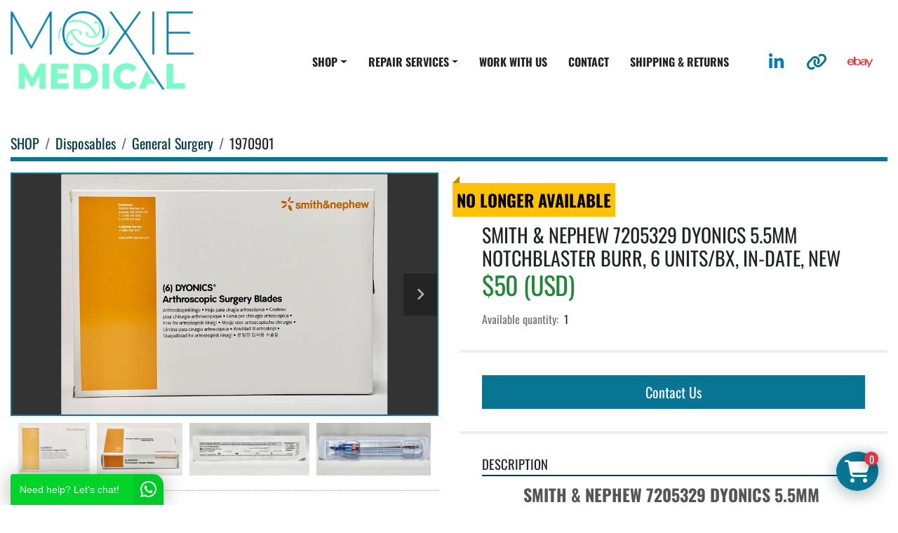

--- FILE ---
content_type: text/html; charset=utf-8
request_url: https://www.moxie-medical.com/listings/1970901-smith-nephew-7205329-dyonics-5-5mm-notchblaster-burr-6-units-bx-in-date-new
body_size: 10873
content:
<!DOCTYPE html><html id="mh" lang="en"><head><title>New SMITH &amp; NEPHEW 7205329 DYONICS 5.5MM NOTCHBLASTER BURR, 6 UNITS/BX, IN-DATE, NEW for Sale...</title><meta content="New SMITH &amp; NEPHEW 7205329 DYONICS 5.5MM NOTCHBLASTER BURR, 6 UNITS/BX, IN-DATE, NEW for Sale..." property="title" /><meta content="text/html; charset=UTF-8" http-equiv="Content-Type" /><meta content="width=device-width, initial-scale=1.0" name="viewport" /><meta content="SMITH &amp; NEPHEW 7205329 DYONICS 5.5MM NOTCHBLASTER BURR - Reference/Model No.: 7205329 - Condition: NEW - Quantity Included: 1 BOX OF 6 UNITS - Expiration: 11/21/2022 - We strive for 100% customer satisfaction. Contact us immediately if there is an..." name="description" /><meta content="wss://system.machinio.com/cable" name="cable-url" /><meta content="SMITH &amp; NEPHEW 7205329 DYONICS 5.5MM NOTCHBLASTER BURR - Reference/Model No.: 7205329 - Condition: NEW - Quantity Included: 1 BOX OF 6 UNITS - Expiration: 11/21/2022 - We strive for 100% customer satisfaction. Contact us immediately if there is an..." property="og:description" /><meta content="New SMITH &amp; NEPHEW 7205329 DYONICS 5.5MM NOTCHBLASTER BURR, 6 UNITS/BX, IN-DATE, NEW for Sale at Moxie Medical" property="og:title" /><meta content="website" property="og:type" /><meta content="summary_large_image" property="twitter:card" /><meta content="New SMITH &amp; NEPHEW 7205329 DYONICS 5.5MM NOTCHBLASTER BURR, 6 UNITS/BX, IN-DATE, NEW for Sale at Moxie Medical" property="twitter:title" /><meta content="SMITH &amp; NEPHEW 7205329 DYONICS 5.5MM NOTCHBLASTER BURR - Reference/Model No.: 7205329 - Condition: NEW - Quantity Included: 1 BOX OF 6 UNITS - Expiration: 11/21/2022 - We strive for 100% customer satisfaction. Contact us immediately if there is an..." property="twitter:description" /><meta content="https://i.machineryhost.com/d7621d3477febbd1388fba5971dfe0e0/large-smith-and-nephew-7205305-dyonics-3-5-mm-full-radius-blade-box-of-6-new-exp-2025.jpg" property="twitter:image" /><link href="https://i.machineryhost.com" rel="preconnect" /><link href="https://i.system.machinio.com" rel="preconnect" /><link href="https://s3.amazonaws.com" rel="preconnect" /><link href="https://www.googletagmanager.com" rel="preconnect" /><meta content="https://i.machineryhost.com/d7621d3477febbd1388fba5971dfe0e0/large-smith-and-nephew-7205305-dyonics-3-5-mm-full-radius-blade-box-of-6-new-exp-2025.jpg" property="og:image" /><meta content="noindex" name="robots" /><link rel="stylesheet" href="/styles/custom-cbfe2e2650f55b830e1c5abf99fe1d1c.css" media="all" /><link rel="stylesheet" href="/packs/css/918-ca3a6288.css" media="all" />
<link rel="stylesheet" href="/packs/css/application-5f9e7bfe.css" media="all" /><link href="https://www.moxie-medical.com/listings/1970901-smith-nephew-7205329-dyonics-5-5mm-notchblaster-burr-6-units-bx-in-date-new" rel="canonical" /><meta content="https://www.moxie-medical.com/listings/1970901-smith-nephew-7205329-dyonics-5-5mm-notchblaster-burr-6-units-bx-in-date-new" property="og:url" /><script data-name="analytics" type="application/javascript">var script = document.createElement('script');
script.setAttribute('src', 'https://www.googletagmanager.com/gtag/js?id=AW-17416821473');
script.setAttribute('async', true);
document.head.appendChild(script);

window.dataLayer = window.dataLayer || [];
function gtag(){dataLayer.push(arguments);}



gtag('js', new Date());

gtag('config', 'AW-17416821473')


function gtagReportConversion() {
  gtag('event', 'conversion', {
    'send_to': 'AW-17416821473',
    'value': 1.0,
    'currency': 'USD'
});

}
</script><script data-name="marketing" type="application/javascript">

(function(w,d,s,l,i){w[l]=w[l]||[];w[l].push({'gtm.start':
new Date().getTime(),event:'gtm.js'});var f=d.getElementsByTagName(s)[0],
j=d.createElement(s),dl=l!='dataLayer'?'&l='+l:'';j.async=true;j.src=
'https://www.googletagmanager.com/gtm.js?id='+i+dl;f.parentNode.insertBefore(j,f);
})(window,document,'script','dataLayer','GTM-TXNLKJD');</script><link rel="icon" type="image/x-icon" href="https://f.machineryhost.com/03bd46788538cabf1c18b28675381ee0/favicon.png" /><link rel="apple-touch-icon" type="image/png" href="https://f.machineryhost.com/03bd46788538cabf1c18b28675381ee0/favicon.png" /><script id="json-ld" type="application/ld+json">{"@context":"https://schema.org/","@type":"Product","name":"SMITH \u0026 NEPHEW 7205329 DYONICS 5.5MM NOTCHBLASTER BURR, 6 UNITS/BX, IN-DATE, NEW","description":"SMITH \u0026 NEPHEW 7205329 DYONICS 5.5MM NOTCHBLASTER BURR - Reference/Model No.: 7205329 - Condition: NEW - Quantity Included: 1 BOX OF 6 UNITS - Expiration: 11/21/2022 - We strive for 100% customer satisfaction. Contact us immediately if there is anything that would prevent you from giving us an exceptional rating! WARRANTY/RETURNS: -No warranty is expressed or implied with the sale of this item(s). -Buyer has 14 days to return or exchange (if inventory allows) the product(s). Buyer is responsible for all and any shipping costs/fees. SHIPPING: -We can via ship FedEx, UPS or USPS. If you need expedited shipping, please contact us for a quote. -International Buyers: Import duties, taxes and charges are not included in the item price or shipping charges. These charges are the buyer’s responsibility. Please check with your country’s customs office to determine what these additional costs will be prior to bidding/buying. ADDITIONAL COMMENTS: -Concern or query: Ask a Question (email or call anytime) -If item is expired it is offered for training or demo use ONLY- (offered AS IS) -Accessories: Items come as described and the listing description will provide any additional components. DISCLAIMERS: This item is Being Sold in AS IS condition \u0026 the seller assumes no responsibility for the proper or improper use of the product. If the item is to be used in conjunction with patient care and/or diagnosis, it is responsibility of the buyer to get proper certifications/licenses for the use of the item. It would be highly recommended and wise to have a bio-med completely check the product for its performance and safety parameters before actual use for patient care and/or diagnosis. Seller disclaims any obligation, responsibility, or liability, which concerns or relates to any information, product or services and is not liable for any direct or indirect claim, loss or damage resulting from use of this product, web page and/or any web site(s) linked to/from it. Regardless of the origin of the products, documentation provided or identification appearing upon the items, the items described and offered here are in no way certified for, recommended for, or offered for any specific use. We are not responsible for the misuse, intentional or accidental, of any item purchased through our listing style, fixed priced, or Store Inventory listings. It is the purchaser's sole responsibility to follow and adhere to all manufacturer's guidelines and instructions for proper use of said item. If you are not licensed to purchase a regulated item, then please do not bid on that item or use the Buy it Now feature if offered. The sale of this item may be subject by the U.S. Food and Drug Administration and state and local regulatory agencies. If so, do not bid on this item unless you are an authorized purchaser. If the item is subject to FDA regulation, I will verify your status as an authorized purchaser of this item before shipping of the item. Brand: SMITH\u0026NEPHEW | Manufacture: SMITH \u0026 NEPHEW | Model: DYONICS 5.5MM NOTCHBLASTER BURR | REFERENCE: 7205329 | Intended use/discipline: SURGICAL. MEDICAL. VETERINARY. USED MEDICAL. ARTHROSCOPY. ENDOSCOPY. ENDOSCOPE. SURGERY. MEDICAL SUPPLIES. MEDICAL GOODS. POWER HANDPIECES. ELECTRIC HANDPIECES. | Description: SURGICAL. MEDICAL. VETERINARY. USED MEDICAL. ARTHROSCOPY. ENDOSCOPY. ENDOSCOPE. SURGERY. MEDICAL SUPPLIES. MEDICAL GOODS. POWER HANDPIECES. ELECTRIC HANDPIECES. | Est. shipping(us): 10","productID":1970901,"category":"Disposables","offers":{"@type":"Offer","url":"https://www.moxie-medical.com/listings/1970901-smith-nephew-7205329-dyonics-5-5mm-notchblaster-burr-6-units-bx-in-date-new","itemCondition":"https://schema.org/NewCondition","availability":"http://schema.org/OutOfStock","seller":"Moxie Medical"},"brand":{"@type":"Brand","name":"SMITH \u0026 NEPHEW"},"model":"7205329","image":["https://i.machineryhost.com/d7621d3477febbd1388fba5971dfe0e0/large-smith-and-nephew-7205305-dyonics-3-5-mm-full-radius-blade-box-of-6-new-exp-2025.jpg","https://i.machineryhost.com/8e9ab2adff00e7a6f77f703ae48d5ad8/large-smith-and-nephew-7205305-dyonics-3-5-mm-full-radius-blade-box-of-6-new-exp-2025.jpg","https://i.machineryhost.com/d8b06a6576b00622ad0bcd6b95ac8ba7/large-smith-and-nephew-7205329-dyonics-5-5-mm-notchblaster-burr-in-date-new.jpg","https://i.machineryhost.com/be7680f55995a4347251dc26c2b03cda/large-smith-and-nephew-7205329-dyonics-5-5-mm-notchblaster-burr-in-date-new.jpg"]}</script><script id="json-ld" type="application/ld+json">{ "@context" : "https://schema.org", "@type" : "LocalBusiness", "name" : "Moxie Medical", "address" : "Tipp City, OH 45371", "url" : "https://www.moxie-medical.com", "image": "https://f.machineryhost.com/1a99f6821980ac99136dcd2f1e9c8740/0dabe7a74e273832af683efce3876605/logo.png", "telephone" : "1-833-669-4300"}</script></head><body class="body-s2867 body-xl-container"><code data-configs="{&quot;currency&quot;:&quot;usd&quot;,&quot;convert_prices&quot;:false,&quot;gdpr_compliance&quot;:false,&quot;currency_iso_code&quot;:false,&quot;show_webshop_stripe_invoice_checkout_hint&quot;:false,&quot;private_price_webshop&quot;:false,&quot;enable_listing_quantity&quot;:true,&quot;allow_offer&quot;:false,&quot;terms_of_sales_path&quot;:null,&quot;automated_locale&quot;:false,&quot;primary_language_code&quot;:&quot;en&quot;,&quot;manual_languages&quot;:[&quot;en&quot;],&quot;controller_name&quot;:&quot;listings&quot;,&quot;webshop_type&quot;:&quot;ecommerce&quot;,&quot;create_webshop_lead&quot;:false,&quot;display_cookies_consent&quot;:null,&quot;privacy_policy_page&quot;:null,&quot;contact_form_attach_files_limit&quot;:10,&quot;submit_order_button_text&quot;:null,&quot;shopping_cart_header_title&quot;:null,&quot;custom_newsletter_button_title&quot;:null,&quot;enable_thank_you_page&quot;:null,&quot;restrict_lead_submission_by_buyer_location&quot;:false}"></code><div class="page-wrapper"><div class="hidden-print header-layout"><header class="site-header site-header__content cermic sticky-nav" id="site-header"><div class="container py-3"><div class="row"><div class="col-12 d-flex flex-column flex-md-row-reverse align-items-stretch align-items-md-center justify-content-between"><div class="external-links d-flex justify-content-center mb-3 mb-md-0 mx-2"><a aria-label="linkedin" class="social-link notranslate linkedin d-flex align-items-center justify-content-center" href="https://www.linkedin.com/in/noah-zimner-19b50964/" rel="noopener" target="_blank"><i class="fa-linkedin-in fa-brands"></i><span class="sr-only">linkedin</span></a><a aria-label="other" class="social-link notranslate other d-flex align-items-center justify-content-center" href="https://www.dotmed.com/webstore/271830" rel="noopener" target="_blank"><i class="fa fa-link"></i><span class="sr-only">other</span></a><a aria-label="ebay" class="social-link notranslate ebay d-flex align-items-center justify-content-center" href="https://www.ebay.com/str/jnzmoxiemedical" rel="noopener" target="_blank"><i class="fa-ebay fa-brands"></i><span class="sr-only">ebay</span></a></div><div class="d-flex flex-grow-1"><div class="site-header__logo regular align-items-center justify-content-center flex-shrink-0 "><a class="" href="/"><img class="" alt="Moxie Medical" src="https://f.machineryhost.com/1a99f6821980ac99136dcd2f1e9c8740/0dabe7a74e273832af683efce3876605/logo.png" /></a></div><nav class="primary-nav align-self-center flex-grow-1 d-flex align-items-start"><ul class="primary-nav__navbar"><li class="primary-nav__item inventory"><div class="dropdown primary-nav__dropdown"><div aria-expanded="false" aria-haspopup="true" class="primary-nav__link dropdown-toggle" id="dropdownMenuButton" role="button"><a href="/categories">SHOP</a></div><div aria-labelledby="dropdownMenuButton" class="dropdown-menu primary-nav__dropdown-menu m-0"><div class="d-flex"><div class="primary-nav__link-block multicolumn mr-3" style="column-count: 2;"><div class="primary-nav__link-block__item"><a class="dropdown-item  dropdown-children" href="/disposables">Disposables</a><div class="dropdown-item grandchildren w-100"><a class="dropdown-item" data-role="grandchildren-item" href="/disposables/accessories">Accessories</a><a class="dropdown-item" data-role="grandchildren-item" href="/disposables/arthroscopy">Arthroscopy</a><a class="dropdown-item" data-role="grandchildren-item" href="/disposables/endoscopy">Endoscopy</a><a class="dropdown-item" data-role="grandchildren-item" href="/disposables/general-surgery">General Surgery</a><a class="dropdown-item" data-role="grandchildren-item" href="/disposables/neurosurgery">Neurosurgery</a><a class="dropdown-item" data-role="grandchildren-item" href="/disposables/orthopedic">Orthopedic</a><a class="dropdown-item" data-role="grandchildren-item" href="/disposables/other">Other</a><a class="dropdown-item" data-role="grandchildren-item" href="/disposables/pain-managment">PAIN MANAGMENT</a><a class="dropdown-item" data-role="grandchildren-item" href="/disposables/surgical-equipment-and-supplies">Surgical Equipment and Supplies</a><a class="dropdown-item" data-role="grandchildren-item" href="/disposables/surgical-supplies">Surgical Supplies</a></div></div><div class="primary-nav__link-block__item"><a class="dropdown-item  dropdown-children" href="/endoscopy">Endoscopy</a><div class="dropdown-item grandchildren w-100"><a class="dropdown-item" data-role="grandchildren-item" href="/endoscopy/accessories">Accessories</a><a class="dropdown-item" data-role="grandchildren-item" href="/endoscopy/bronchscope">BRONCHSCOPE</a><a class="dropdown-item" data-role="grandchildren-item" href="/endoscopy/camera">CAMERA</a><a class="dropdown-item" data-role="grandchildren-item" href="/endoscopy/camera-heads">Camera Heads</a><a class="dropdown-item" data-role="grandchildren-item" href="/endoscopy/camera-systems">Camera Systems</a><a class="dropdown-item" data-role="grandchildren-item" href="/endoscopy/colonoscope">Colonoscope</a><a class="dropdown-item" data-role="grandchildren-item" href="/endoscopy/cystoscope">Cystoscope</a><a class="dropdown-item" data-role="grandchildren-item" href="/endoscopy/endoscope">Endoscope</a><a class="dropdown-item" data-role="grandchildren-item" href="/endoscopy/endoscopy">Endoscopy</a><a class="dropdown-item" data-role="grandchildren-item" href="/endoscopy/ent">ENT</a><a class="dropdown-item" data-role="grandchildren-item" href="/endoscopy/fiberoscope">Fiberoscope</a><a class="dropdown-item" data-role="grandchildren-item" href="/endoscopy/gastroenterology">Gastroenterology</a><a class="dropdown-item" data-role="grandchildren-item" href="/endoscopy/intubation-scope">Intubation Scope</a><a class="dropdown-item" data-role="grandchildren-item" href="/endoscopy/laryngoscope">Laryngoscope</a><a class="dropdown-item" data-role="grandchildren-item" href="/endoscopy/light-cables">Light Cables</a><a class="dropdown-item" data-role="grandchildren-item" href="/endoscopy/orthopedic">Orthopedic</a><a class="dropdown-item" data-role="grandchildren-item" href="/endoscopy/scope-accessories">Scope Accessories</a><a class="dropdown-item" data-role="grandchildren-item" href="/endoscopy/scopes">Scopes</a><a class="dropdown-item" data-role="grandchildren-item" href="/endoscopy/uretero-renoscope">Uretero-Renoscope</a><a class="dropdown-item" data-role="grandchildren-item" href="/endoscopy/ureteroscopes">Ureteroscopes</a></div></div><div class="primary-nav__link-block__item"><a class="dropdown-item  dropdown-children" href="/instruments">Instruments</a><div class="dropdown-item grandchildren w-100"><a class="dropdown-item" data-role="grandchildren-item" href="/instruments/accessories">Accessories</a><a class="dropdown-item" data-role="grandchildren-item" href="/instruments/arthroscopy">Arthroscopy</a><a class="dropdown-item" data-role="grandchildren-item" href="/instruments/endoscopy">Endoscopy</a><a class="dropdown-item" data-role="grandchildren-item" href="/instruments/ent">ENT</a><a class="dropdown-item" data-role="grandchildren-item" href="/instruments/general-surgery">General Surgery</a><a class="dropdown-item" data-role="grandchildren-item" href="/instruments/gynecology">Gynecology</a><a class="dropdown-item" data-role="grandchildren-item" href="/instruments/hysteroscopy">Hysteroscopy</a><a class="dropdown-item" data-role="grandchildren-item" href="/instruments/instruments">Instruments</a><a class="dropdown-item" data-role="grandchildren-item" href="/instruments/laparoscopy">Laparoscopy</a><a class="dropdown-item" data-role="grandchildren-item" href="/instruments/lap-electrosurgical-instruments">Lap Electrosurgical Instruments</a><a class="dropdown-item" data-role="grandchildren-item" href="/instruments/orthopedic">Orthopedic</a><a class="dropdown-item" data-role="grandchildren-item" href="/instruments/stainless">Stainless</a><a class="dropdown-item" data-role="grandchildren-item" href="/instruments/stainless-instrument">Stainless Instrument</a><a class="dropdown-item" data-role="grandchildren-item" href="/instruments/stainless-instrument-set">Stainless Instrument Set</a><a class="dropdown-item" data-role="grandchildren-item" href="/instruments/surgical-instruments">Surgical Instruments</a></div></div><div class="primary-nav__link-block__item"><a class="dropdown-item  dropdown-children" href="/ob-gyn">OB/GYN</a><div class="dropdown-item grandchildren w-100"><a class="dropdown-item" data-role="grandchildren-item" href="/ob-gyn/general-surgery">General Surgery</a><a class="dropdown-item" data-role="grandchildren-item" href="/ob-gyn/orthopedic">Orthopedic</a><a class="dropdown-item" data-role="grandchildren-item" href="/ob-gyn/pain-managment">PAIN MANAGMENT</a><a class="dropdown-item" data-role="grandchildren-item" href="/ob-gyn/pediatrics">Pediatrics</a><a class="dropdown-item" data-role="grandchildren-item" href="/ob-gyn/probe">Probe</a><a class="dropdown-item" data-role="grandchildren-item" href="/ob-gyn/surgical-instruments">Surgical Instruments</a><a class="dropdown-item" data-role="grandchildren-item" href="/ob-gyn/ultrasound-general">Ultrasound General</a></div></div><div class="primary-nav__link-block__item"><a class="dropdown-item  dropdown-children" href="/operating-delivery-room">Operating/Delivery Room</a><div class="dropdown-item grandchildren w-100"><a class="dropdown-item" data-role="grandchildren-item" href="/operating-delivery-room/accessories">Accessories</a><a class="dropdown-item" data-role="grandchildren-item" href="/operating-delivery-room/cardiopulmonary">CARDIOPULMONARY</a><a class="dropdown-item" data-role="grandchildren-item" href="/operating-delivery-room/c-arm">C-ARM</a><a class="dropdown-item" data-role="grandchildren-item" href="/operating-delivery-room/electrosurgical-units">Electrosurgical Units</a><a class="dropdown-item" data-role="grandchildren-item" href="/operating-delivery-room/general-surgery">General Surgery</a><a class="dropdown-item" data-role="grandchildren-item" href="/operating-delivery-room/gynecology">Gynecology</a><a class="dropdown-item" data-role="grandchildren-item" href="/operating-delivery-room/instruments">Instruments</a><a class="dropdown-item" data-role="grandchildren-item" href="/operating-delivery-room/lap-electrosurgical-instruments">Lap Electrosurgical Instruments</a><a class="dropdown-item" data-role="grandchildren-item" href="/operating-delivery-room/microscope">Microscope</a><a class="dropdown-item" data-role="grandchildren-item" href="/operating-delivery-room/orthopedic">Orthopedic</a><a class="dropdown-item" data-role="grandchildren-item" href="/operating-delivery-room/other">Other</a><a class="dropdown-item" data-role="grandchildren-item" href="/operating-delivery-room/patient-monitoring">Patient Monitoring</a><a class="dropdown-item" data-role="grandchildren-item" href="/operating-delivery-room/patient-positioner">Patient Positioner</a><a class="dropdown-item" data-role="grandchildren-item" href="/operating-delivery-room/pneumatic-handpieces">Pneumatic Handpieces</a><a class="dropdown-item" data-role="grandchildren-item" href="/operating-delivery-room/power-footswitch">Power Footswitch</a><a class="dropdown-item" data-role="grandchildren-item" href="/operating-delivery-room/power-sets">Power Sets</a><a class="dropdown-item" data-role="grandchildren-item" href="/operating-delivery-room/stainless">Stainless</a><a class="dropdown-item" data-role="grandchildren-item" href="/operating-delivery-room/stainless-instrument">Stainless Instrument</a><a class="dropdown-item" data-role="grandchildren-item" href="/operating-delivery-room/stainless-instrument-set">Stainless Instrument Set</a><a class="dropdown-item" data-role="grandchildren-item" href="/operating-delivery-room/surgical-equipment-and-supplies">Surgical Equipment and Supplies</a><a class="dropdown-item" data-role="grandchildren-item" href="/operating-delivery-room/surgical-implants-and-supplies">SURGICAL IMPLANTS AND SUPPLIES</a><a class="dropdown-item" data-role="grandchildren-item" href="/operating-delivery-room/surgical-instruments">Surgical Instruments</a><a class="dropdown-item" data-role="grandchildren-item" href="/operating-delivery-room/surgical-tables">Surgical Tables</a></div></div><div class="primary-nav__link-block__item"><a class="dropdown-item  dropdown-children" href="/opthalmology">Opthalmology</a><div class="dropdown-item grandchildren w-100"><a class="dropdown-item" data-role="grandchildren-item" href="/opthalmology/colposcope">Colposcope</a><a class="dropdown-item" data-role="grandchildren-item" href="/opthalmology/phaco-handpiece">Phaco Handpiece</a></div></div><div class="primary-nav__link-block__item"><a class="dropdown-item  dropdown-children" href="/orthopedic">Orthopedic</a><div class="dropdown-item grandchildren w-100"><a class="dropdown-item" data-role="grandchildren-item" href="/orthopedic/orthopedic-general">Orthopedic - General</a><a class="dropdown-item" data-role="grandchildren-item" href="/orthopedic/pain-managment">PAIN MANAGMENT</a><a class="dropdown-item" data-role="grandchildren-item" href="/orthopedic/patient-positioner">Patient Positioner</a><a class="dropdown-item" data-role="grandchildren-item" href="/orthopedic/pneumatic-handpieces">Pneumatic Handpieces</a><a class="dropdown-item" data-role="grandchildren-item" href="/orthopedic/power-sets">Power Sets</a></div></div><div class="primary-nav__link-block__item"><a class="dropdown-item  dropdown-children" href="/orthopedic-sports-and-prosthetic-products">ORTHOPEDIC SPORTS AND PROSTHETIC PRODUCTS</a><div class="dropdown-item grandchildren w-100"><a class="dropdown-item" data-role="grandchildren-item" href="/orthopedic-sports-and-prosthetic-products/surgical-implants-and-supplies">SURGICAL IMPLANTS AND SUPPLIES</a></div></div><div class="primary-nav__link-block__item"><a class="dropdown-item  dropdown-children" href="/orthopedic-sports-and-prosthetics-products">Orthopedic, Sports and Prosthetics Products</a><div class="dropdown-item grandchildren w-100"><a class="dropdown-item" data-role="grandchildren-item" href="/orthopedic-sports-and-prosthetics-products/drills-and-bits">Drills and Bits</a><a class="dropdown-item" data-role="grandchildren-item" href="/orthopedic-sports-and-prosthetics-products/general-surgery">General Surgery</a><a class="dropdown-item" data-role="grandchildren-item" href="/orthopedic-sports-and-prosthetics-products/screwdrivers-shafts-and-accessories">Screwdrivers, Shafts and Accessories</a><a class="dropdown-item" data-role="grandchildren-item" href="/orthopedic-sports-and-prosthetics-products/surgical-equipment-and-supplies">Surgical Equipment and Supplies</a><a class="dropdown-item" data-role="grandchildren-item" href="/orthopedic-sports-and-prosthetics-products/surgical-implants-and-supplies">Surgical Implants and Supplies</a><a class="dropdown-item" data-role="grandchildren-item" href="/orthopedic-sports-and-prosthetics-products/surgical-instruments">Surgical Instruments</a></div></div><div class="primary-nav__link-block__item"><a class="dropdown-item  dropdown-children" href="/scopes">Scopes</a><div class="dropdown-item grandchildren w-100"><a class="dropdown-item" data-role="grandchildren-item" href="/scopes/arthroscope">Arthroscope</a><a class="dropdown-item" data-role="grandchildren-item" href="/scopes/arthroscopy">Arthroscopy</a><a class="dropdown-item" data-role="grandchildren-item" href="/scopes/cystoscope">Cystoscope</a><a class="dropdown-item" data-role="grandchildren-item" href="/scopes/endoscope">Endoscope</a><a class="dropdown-item" data-role="grandchildren-item" href="/scopes/endoscopy">Endoscopy</a><a class="dropdown-item" data-role="grandchildren-item" href="/scopes/general-surgery">General Surgery</a><a class="dropdown-item" data-role="grandchildren-item" href="/scopes/hysteroscope">Hysteroscope</a><a class="dropdown-item" data-role="grandchildren-item" href="/scopes/laparoscope">Laparoscope</a><a class="dropdown-item" data-role="grandchildren-item" href="/scopes/orthopedic">Orthopedic</a><a class="dropdown-item" data-role="grandchildren-item" href="/scopes/scopes">Scopes</a><a class="dropdown-item" data-role="grandchildren-item" href="/scopes/urology">Urology</a></div></div><div class="primary-nav__link-block__item"><a class="dropdown-item  dropdown-children" href="/sterile-processing">Sterile Processing</a><div class="dropdown-item grandchildren w-100"><a class="dropdown-item" data-role="grandchildren-item" href="/sterile-processing/sterilization-cases">Sterilization Cases</a><a class="dropdown-item" data-role="grandchildren-item" href="/sterile-processing/surgical-supplies">Surgical Supplies</a></div></div><div class="primary-nav__link-block__item"><a class="dropdown-item  dropdown-children" href="/surgical-power">Surgical Power</a><div class="dropdown-item grandchildren w-100"><a class="dropdown-item" data-role="grandchildren-item" href="/surgical-power/accessories">Accessories</a><a class="dropdown-item" data-role="grandchildren-item" href="/surgical-power/arthroscopy">Arthroscopy</a><a class="dropdown-item" data-role="grandchildren-item" href="/surgical-power/batteries">Batteries</a><a class="dropdown-item" data-role="grandchildren-item" href="/surgical-power/general-surgery">General Surgery</a><a class="dropdown-item" data-role="grandchildren-item" href="/surgical-power/handpieces">Handpieces</a><a class="dropdown-item" data-role="grandchildren-item" href="/surgical-power/orthopedic">Orthopedic</a><a class="dropdown-item" data-role="grandchildren-item" href="/surgical-power/orthopedic-general">Orthopedic - General</a><a class="dropdown-item" data-role="grandchildren-item" href="/surgical-power/orthopedic-set">Orthopedic Set</a><a class="dropdown-item" data-role="grandchildren-item" href="/surgical-power/pneumatic-handpieces">Pneumatic Handpieces</a><a class="dropdown-item" data-role="grandchildren-item" href="/surgical-power/power-sets">Power Sets</a></div></div><div class="primary-nav__link-block__item"><a class="dropdown-item  dropdown-children" href="/ultrasound">Ultrasound</a><div class="dropdown-item grandchildren w-100"><a class="dropdown-item" data-role="grandchildren-item" href="/ultrasound/ultrasound">Ultrasound</a><a class="dropdown-item" data-role="grandchildren-item" href="/ultrasound/ultrasound-general">Ultrasound General</a></div></div><div class="primary-nav__link-block__item"><a class="dropdown-item  dropdown-children" href="/video">Video</a><div class="dropdown-item grandchildren w-100"><a class="dropdown-item" data-role="grandchildren-item" href="/video/consoles">Consoles</a><a class="dropdown-item" data-role="grandchildren-item" href="/video/endoscopy">Endoscopy</a><a class="dropdown-item" data-role="grandchildren-item" href="/video/general-surgery">General Surgery</a><a class="dropdown-item" data-role="grandchildren-item" href="/video/patient-monitoring">Patient Monitoring</a><a class="dropdown-item" data-role="grandchildren-item" href="/video/surgical-monitors">Surgical Monitors</a></div></div><hr /><a class="dropdown-item view-all" href="/categories">View All</a></div></div></div></div></li><li class="primary-nav__item"><div class="dropdown primary-nav__dropdown"><div aria-expanded="false" aria-haspopup="true" class="primary-nav__link dropdown-toggle" id="pagesMenuButton12117" role="button">REPAIR SERVICES</div><div aria-labelledby="pagesMenuButton12117" class="dropdown-menu primary-nav__dropdown-menu m-0"><div class="d-flex"><div class="primary-nav__link-block"><a class="dropdown-item" href="/pages/flexible-rigid-scopes">Flexible &amp; Rigid Scopes</a><a class="dropdown-item" href="/pages/phaco-headpieces">Phaco Headpieces</a><a class="dropdown-item" href="/pages/specialty-services">Specialty Services</a><a class="dropdown-item" href="/pages/surgical-power-tool-equipment">Surgical Power Tool Equipment</a></div></div></div></div></li><li class="primary-nav__item"><a class="primary-nav__link" href="/pages/work-with-us">WORK WITH US</a></li><li class="primary-nav__item"><a class="primary-nav__link" href="/pages/contact">CONTACT</a></li><li class="primary-nav__item"><a class="primary-nav__link" href="/pages/shipping-returns">SHIPPING &amp; RETURNS</a></li></ul></nav><div class="hamburger-wrapper d-flex d-lg-none align-items-center" data-role="hamburger-menu"><button aria-label="Menu" class="hamburger hamburger--spin d-flex align-items-center" type="button"><div class="hamburger-box"><div class="hamburger-inner"></div></div></button><h5 class="ml-2 mb-0">Menu</h5></div></div></div></div></div></header></div><div class="page-layout" id="page-layout"><div class="page-inner" id="page-inner"><div class="listing-show default" data-listing-id="1970901" role="main"><div class="container"><div class="index-header__outer row mt-2"><div class="index-header col-12"><div class="index-header__inner"><nav aria-label="breadcrumb" class="py-2"><ol class="breadcrumb" itemscope="" itemtype="http://schema.org/BreadcrumbList"><li class="breadcrumb-item" itemid="/categories" itemprop="itemListElement" itemscope="" itemtype="http://schema.org/ListItem"><meta content="1" itemprop="position" /><a itemprop="item" itemtype="http://schema.org/Thing" itemid="/categories" itemscope="itemscope" aria-label="SHOP" href="/categories"><span itemprop="name">SHOP</span></a></li><li class="breadcrumb-item" itemid="/disposables" itemprop="itemListElement" itemscope="" itemtype="http://schema.org/ListItem"><meta content="2" itemprop="position" /><a itemprop="item" itemtype="http://schema.org/Thing" itemid="/disposables" itemscope="itemscope" aria-label="Disposables" href="/disposables"><span itemprop="name">Disposables</span></a></li><li class="breadcrumb-item" itemid="/disposables/general-surgery" itemprop="itemListElement" itemscope="" itemtype="http://schema.org/ListItem"><meta content="3" itemprop="position" /><a itemprop="item" itemtype="http://schema.org/Thing" itemid="/disposables/general-surgery" itemscope="itemscope" aria-label="General Surgery" href="/disposables/general-surgery"><span itemprop="name">General Surgery</span></a></li><li class="breadcrumb-item active" itemid="/listings/1970901-smith-nephew-7205329-dyonics-5-5mm-notchblaster-burr-6-units-bx-in-date-new" itemprop="itemListElement" itemscope="" itemtype="http://schema.org/ListItem"><meta content="4" itemprop="position" /><meta content="/listings/1970901-smith-nephew-7205329-dyonics-5-5mm-notchblaster-burr-6-units-bx-in-date-new" itemid="/listings/1970901-smith-nephew-7205329-dyonics-5-5mm-notchblaster-burr-6-units-bx-in-date-new" itemprop="item" itemscope="" itemtype="http://schema.org/Thing" /><span content="SMITH &amp; NEPHEW 7205329 DYONICS 5.5MM NOTCHBLASTER BURR, 6 UNITS/BX, IN-DATE, NEW" itemprop="name">1970901</span></li></ol></nav></div></div></div><div class="pb-5"><div class="row"><div class="col-sm-12 col-lg-6"><div class="d-md-none bg-white rounded-top p-4 mb-3"><h3 class="show-info__title default-listing-title m-0"><span class="notranslate">SMITH &amp; NEPHEW 7205329 DYONICS 5.5MM NOTCHBLASTER BURR, 6 UNITS/BX, IN-DATE, NEW</span></h3></div><div class="sticky-gallery"><div class="gallery w-100" id="gallery"><div class="gallery__item overflow-hidden gallery__item--16-9 object-fit--auto"><div class="gallery__nav gallery__nav--prev"><i class="fa-sharp fa-solid fa-angle-left"></i></div><div class="gallery__nav gallery__nav--next"><i class="fa-sharp fa-solid fa-angle-right"></i></div><img alt="SMITH &amp; NEPHEW, 7205305,  DYONICS 3.5MM FULL RADIUS BLADE, BOX OF 6, NEW, EXP 2025" data-index="-1" class="gallery-image" data-image-index="-1" fetchpriority="high" itemprop="image" src="https://i.machineryhost.com/d7621d3477febbd1388fba5971dfe0e0/large-smith-and-nephew-7205305-dyonics-3-5-mm-full-radius-blade-box-of-6-new-exp-2025.jpg" /></div><ul class="gallery__thumbnail-container list-unstyled d-none d-md-flex"><li class="gallery__thumbnail current position-relative d-flex align-items-center justify-content-center" data-index="-1" data-muted="" data-type="img"><img alt="SMITH &amp; NEPHEW, 7205305,  DYONICS 3.5MM FULL RADIUS BLADE, BOX OF 6, NEW, EXP 2025" src="https://i.machineryhost.com/d7621d3477febbd1388fba5971dfe0e0/large-smith-and-nephew-7205305-dyonics-3-5-mm-full-radius-blade-box-of-6-new-exp-2025.jpg" /></li><li class="gallery__thumbnail position-relative d-flex align-items-center justify-content-center" data-index="0" data-src="https://i.machineryhost.com/8e9ab2adff00e7a6f77f703ae48d5ad8/large-smith-and-nephew-7205305-dyonics-3-5-mm-full-radius-blade-box-of-6-new-exp-2025.jpg" data-type="img"><img alt="SMITH &amp; NEPHEW, 7205305,  DYONICS 3.5MM FULL RADIUS BLADE, BOX OF 6, NEW, EXP 2025" class="gallery-image lazy" data-image-index="0" data-src="https://i.machineryhost.com/8e9ab2adff00e7a6f77f703ae48d5ad8/large-smith-and-nephew-7205305-dyonics-3-5-mm-full-radius-blade-box-of-6-new-exp-2025.jpg" data-start-index="0" itemprop="image" src="/packs/static/listings/images/loader-9a117e7790fe3298f22b.gif" /></li><li class="gallery__thumbnail position-relative d-flex align-items-center justify-content-center" data-index="1" data-src="https://i.machineryhost.com/d8b06a6576b00622ad0bcd6b95ac8ba7/large-smith-and-nephew-7205329-dyonics-5-5-mm-notchblaster-burr-in-date-new.jpg" data-type="img"><img alt="SMITH &amp; NEPHEW 7205329 DYONICS 5.5MM NOTCHBLASTER BURR, IN-DATE, NEW" class="gallery-image lazy" data-image-index="1" data-src="https://i.machineryhost.com/d8b06a6576b00622ad0bcd6b95ac8ba7/large-smith-and-nephew-7205329-dyonics-5-5-mm-notchblaster-burr-in-date-new.jpg" itemprop="image" src="/packs/static/listings/images/loader-9a117e7790fe3298f22b.gif" /></li><li class="gallery__thumbnail position-relative d-flex align-items-center justify-content-center" data-index="2" data-src="https://i.machineryhost.com/be7680f55995a4347251dc26c2b03cda/large-smith-and-nephew-7205329-dyonics-5-5-mm-notchblaster-burr-in-date-new.jpg" data-type="img"><img alt="SMITH &amp; NEPHEW 7205329 DYONICS 5.5MM NOTCHBLASTER BURR, IN-DATE, NEW" class="gallery-image lazy" data-image-index="2" data-src="https://i.machineryhost.com/be7680f55995a4347251dc26c2b03cda/large-smith-and-nephew-7205329-dyonics-5-5-mm-notchblaster-burr-in-date-new.jpg" itemprop="image" src="/packs/static/listings/images/loader-9a117e7790fe3298f22b.gif" /></li></ul></div><div class="utility-button__wrapper utility-button__wrapper--show d-print-none"><button aria-label="Share via Email" class="btn email-button" data-email-lang="en" data-listing-id="1970901" id="js-email"><i aria-hidden="true" class="fa-sharp fa-solid fa-envelope"></i><span class="ml-2">Share via Email</span></button><button aria-label="Print Listing" class="btn print-button" data-role="js-print"><i class="fa-sharp fa-solid fa-print"></i><span class="ml-2">Print Listing</span></button></div></div></div><div class="col-12 col-lg-6"><div class="show-info position-relative has-badge"><div class="show-info__header d-flex flex-column gap-16"><div class="sold-badge">No longer available</div><h1 class="show-info__title default-listing-title d-none d-md-block mb-0"><span class="notranslate">SMITH &amp; NEPHEW 7205329 DYONICS 5.5MM NOTCHBLASTER BURR, 6 UNITS/BX, IN-DATE, NEW</span></h1><div class="d-flex justify-content-between"><div class="d-flex flex-column"><h4 class="show-info__price mb-3"><div class="listing-price-data  d-flex flex-wrap align-items-end" data-listing-price="50.0"><span class="primary-price">$50 (USD)</span></div></h4></div></div><p class="show-info__quantity"><span class="text-muted mr-2">Available quantity:</span>1</p></div><div class="show-info__contact-details"><button class="contact-seller-button js-contact-btn btn btn-lg btn-block btn-primary hidden-print" data-listing-id="1970901" data-role="wanted_listing">Contact Us</button></div><div class="show-info__description"><h3 class="show-info__section-heading">Description</h3><div class="show-info__section-text ql-editor p-0 overflow-hidden show-info__section-text--full"><p style="text-align: center;"><strong style="font-size: 24px;">SMITH &amp; NEPHEW 7205329 DYONICS 5.5MM NOTCHBLASTER BURR</strong></p><p>&nbsp;</p><ul><li><strong style="font-size: 20px;">Reference/Model No.: 7205329</strong></li></ul><p><br></p><ul><li><strong style="font-size: 20px;">Condition: NEW</strong></li></ul><p><strong style="font-size: 20px;">&nbsp;</strong></p><ul><li><strong style="font-size: 20px;">Quantity Included: 1 BOX OF 6 UNITS</strong></li></ul><p><br></p><ul><li><strong style="font-size: 20px;">Expiration: 11/21/2022</strong></li></ul><p><strong style="font-size: 20px;">&nbsp;</strong></p><ul><li><strong style="font-size: 20px;">We strive for 100% customer satisfaction. Contact us immediately if there is anything that would prevent you from giving us an exceptional rating!</strong></li></ul><p><br></p><p><span style="font-size: 20px;">&nbsp;</span></p><p><strong>WARRANTY/RETURNS:</strong></p><p><strong>-No warranty is expressed or implied with the sale of this item(s).</strong></p><p><strong>-Buyer has 14 days to return or exchange (if inventory allows) the product(s). Buyer is responsible for all and any shipping costs/fees.</strong></p><p><strong>&nbsp;</strong></p><p><strong>SHIPPING:</strong></p><p><strong>-We can via ship FedEx, UPS or USPS. If you need expedited shipping, please contact us for a quote.</strong></p><p><strong>-International Buyers: Import duties, taxes and charges are not included in the item price or shipping charges. These charges are the buyer’s responsibility. Please check with your country’s customs office to determine what these additional costs will be prior to bidding/buying.</strong></p><p><strong>&nbsp;</strong></p><p><strong>ADDITIONAL COMMENTS:</strong></p><p><strong>-Concern or query: Ask a Question (email or call anytime)</strong></p><p><strong>-If item is expired it is offered for training or demo use ONLY- (offered AS IS)</strong></p><p><strong>-Accessories: Items come as described and the listing description will provide any additional components.</strong></p><p><strong>&nbsp;</strong></p><p><strong>DISCLAIMERS:</strong></p><p><strong>This item is Being Sold in AS IS condition &amp; the seller assumes no responsibility for the proper or improper use of the product. If the item is to be used in conjunction with patient care and/or diagnosis, it is responsibility of the buyer to get proper certifications/licenses for the use of the item. It would be highly recommended and wise to have a bio-med completely check the product for its performance and safety parameters before actual use for patient care and/or diagnosis.&nbsp; Seller disclaims any obligation, responsibility, or liability, which concerns or relates to any information, product or services and is not liable for any direct or indirect claim, loss or damage resulting from use of this product, web page and/or any web site(s) linked to/from it.</strong></p><p><strong>&nbsp;</strong></p><p><strong>Regardless of the origin of the products, documentation provided or identification appearing upon the items, the items described and offered here are in no way certified for, recommended for, or offered for any specific use. We are not responsible for the misuse, intentional or accidental, of any item purchased through our listing style, fixed priced, or Store Inventory listings. It is the purchaser's sole responsibility to follow and adhere to all manufacturer's guidelines and instructions for proper use of said item. If you are not licensed to purchase a regulated item, then please do not bid on that item or use the Buy it Now feature if offered.</strong></p><p><strong>&nbsp;</strong></p><p><strong>The sale of this item may be subject by the U.S. Food and Drug Administration and state and local regulatory agencies. If so, do not bid on this item unless you are an authorized purchaser. If the item is subject to FDA regulation, I will verify your status as an authorized purchaser of this item before shipping of the item.</strong></p><p><strong>&nbsp;</strong></p><p><br></p></div></div><div class="show-info__specifications text-xs"><h3 class="show-info__section-heading d-flex justify-content-between align-items-end">Specifications</h3><table class="w-100 table-xs-fixed"><tbody><tr><td>Manufacturer</td><td class="text-xs-ellipsis notranslate">SMITH &amp; NEPHEW</td></tr><tr><td>Model</td><td class="text-xs-ellipsis notranslate">7205329</td></tr><tr><td>Condition</td><td class="text-xs-ellipsis"><link itemprop="itemCondition" href="http://schema.org/NewCondition" />New</td></tr><tr><td>Brand</td><td class="text-break">SMITH&amp;NEPHEW</td></tr><tr><td>Manufacture</td><td class="text-break">SMITH &amp; NEPHEW</td></tr><tr><td>Model</td><td class="text-break">DYONICS 5.5MM NOTCHBLASTER BURR</td></tr><tr><td>REFERENCE</td><td class="text-break">7205329</td></tr><tr><td>Intended use/discipline</td><td class="text-break">SURGICAL. MEDICAL. VETERINARY. USED MEDICAL. ARTHROSCOPY. ENDOSCOPY. ENDOSCOPE. SURGERY. MEDICAL SUPPLIES. MEDICAL GOODS. POWER HANDPIECES. ELECTRIC HANDPIECES. </td></tr><tr><td>Description</td><td class="text-break">SURGICAL. MEDICAL. VETERINARY. USED MEDICAL. ARTHROSCOPY. ENDOSCOPY. ENDOSCOPE. SURGERY. MEDICAL SUPPLIES. MEDICAL GOODS. POWER HANDPIECES. ELECTRIC HANDPIECES. </td></tr><tr><td>Est. shipping(us)</td><td class="text-break">10</td></tr></tbody></table></div></div></div></div></div></div></div></div><footer class="site-footer simple" id="site-footer"><div class="container-fluid"><div class="row justify-content-center"><div class="text-center d-flex flex-column justify-content-center col-12"><div class="d-flex flex-wrap justify-content-center"><div class="site-footer__logo m-2 "><a class="" aria-label="Moxie Medical" href="/"><img alt="Moxie Medical" class="lazy" data-src="https://f.machineryhost.com/38a063db84386956d0f7145b747a9d16/footer_logo.webp" /></a></div></div></div></div></div><div class="container"><div class="row"><div class="col-12 text-center d-flex justify-content-center flex-column"><ul class="footer-nav nav"><li class="footer-nav__item"><a class="footer-nav__link active" href="/listings">SHOP</a></li><li class="footer-nav__item"><a class="footer-nav__link active" href="/pages/repair-services">Repair Services</a></li><li class="footer-nav__item"><a class="footer-nav__link active" href="/pages/work-with-us">WORK WITH US</a></li><li class="footer-nav__item"><a class="footer-nav__link active" href="/pages/contact">CONTACT</a></li><li class="footer-nav__item"><a class="footer-nav__link active" href="/pages/shipping-returns">SHIPPING &amp; RETURNS</a></li></ul><div class="external-links site-footer__external-links d-flex flex-wrap justify-content-center"><a aria-label="linkedin" class="social-link notranslate linkedin btn btn-outline-primary d-flex align-items-center justify-content-center flex-shrink-0" href="https://www.linkedin.com/in/noah-zimner-19b50964/" rel="noopener" target="_blank"><i class="fa-linkedin-in fa-brands"></i><span class="sr-only">linkedin</span></a><a aria-label="other" class="social-link notranslate other btn btn-outline-primary d-flex align-items-center justify-content-center flex-shrink-0" href="https://www.dotmed.com/webstore/271830" rel="noopener" target="_blank"><i class="fa fa-link"></i><span class="sr-only">other</span></a><a aria-label="ebay" class="social-link notranslate ebay btn btn-outline-primary d-flex align-items-center justify-content-center flex-shrink-0" href="https://www.ebay.com/str/jnzmoxiemedical" rel="noopener" target="_blank"><i class="fa-ebay fa-brands"></i><span class="sr-only">ebay</span></a></div></div></div><div class="row"><div class="col-12 text-center"><div class="backlink mb-2"><a href="https://www.machinio.com/system" rel="noopener" target="_blank">Machinio System</a> website by <a href="https://www.machinio.com" rel="noopener" target="_blank">Machinio</a></div></div></div></div></footer><div class="fixed_container d-print-none"><code data-checkout-cancel-url="https://www.moxie-medical.com/checkouts/cancel" data-checkout-success-url="https://www.moxie-medical.com/checkouts/%7BCHECKOUT_SESSION_ID%7D" data-shipping-countries="[&quot;US&quot;, &quot;CA&quot;, &quot;AU&quot;, &quot;VN&quot;, &quot;VE&quot;, &quot;TW&quot;, &quot;PH&quot;, &quot;MX&quot;, &quot;IL&quot;]" data-shippo="false" data-stripe="true"></code><div class="shopping-cart-icon" data-role="shopping-cart-icon"><div class="floating-btn"><i class="fa-solid fa-cart-shopping"></i><span class="floating-btn--background"><div class="floating-btn--indicator text-center"></div></span></div></div></div></div></div><script>
//<![CDATA[
var _rollbarConfig = {
  accessToken: "aec4e181ec6a45498ca430cb2d1dcff8",
  captureUncaught: true,
  captureUnhandledRejections: true,
  ignoredMessages: [
    '(.*)QuotaExceededError:(.*)',
    '(.*)DOM Exception 22:(.*)',
    'QuotaExceededError(.*)',
    'DOM Exception 22(.*)',
    'DOM Exception 22: QuotaExceededError: An attempt was made to add something to storage that exceeded the quota.',
    'The quota has been exceeded.',
    'Object Not Found Matching Id',
    'Script error.',
    '(.*)[lgst]\\.a\\.init is not a function\\.(.*)',
    "SyntaxError: Unexpected keyword 'this'",
    "Cannot read properties of null \\(reading .style.\\)",
    "null is not an object \\(evaluating .a\\.style.\\)",
    "Can't find variable: gmo",
    "scrollReadRandom",
    "replaceChildren is not a function",
    "Cannot read properties of undefined \\(reading .value.\\)"
  ],
  payload: {
    environment: "production"
  }
};
//]]>
</script><script src="/packs/js/runtime-4e83ecbc66661d7bb1f5.js" defer="defer"></script>
<script src="/packs/js/692-1ab0e0c46d8705502bce.js" defer="defer"></script>
<script src="/packs/js/706-cee65121c381e619848d.js" defer="defer"></script>
<script src="/packs/js/635-0afd58c9e729fe544641.js" defer="defer"></script>
<script src="/packs/js/918-9a6f14d0cc992d20f83e.js" defer="defer"></script>
<script src="/packs/js/989-1335ce700e1b197b2d49.js" defer="defer"></script>
<script src="/packs/js/162-de536d99abe3cac61da0.js" defer="defer"></script>
<script src="/packs/js/application-182fe7022b3d27ec462a.js" defer="defer"></script>
<script src="/packs/js/624-94c5ec60afc06453862e.js" defer="defer"></script>
<script src="/packs/js/rollbar-1c051f26f9e7b1752fca.js" defer="defer"></script>
<script src="/packs/js/764-c077c878bdeb25835260.js" defer="defer"></script>
<script src="/packs/js/841-90387483698fdd9030e6.js" defer="defer"></script>
<script src="/packs/js/gallery-27601d96fa6951f8d87e.js" defer="defer"></script>
<script src="/packs/js/webshop-3135a1c79e8f1a67d25d.js" defer="defer"></script>
<script src="/packs/js/sticky_header-60e519ca963dffe0bd64.js" defer="defer"></script>
<script src="/packs/js/owl_carousel-dca796c866e00378e552.js" defer="defer"></script><script async src="https://s.widgetwhats.com/wwwa.js" data-wwwa="5086"></script>
<script type="text/javascript" src="//cdn.callrail.com/companies/433726657/aed463e983c7d32c3f8c/12/swap.js"></script> <script crossorigin="anonymous" src="https://kit.fontawesome.com/722e3adc3e.js"></script><script src="https://cdnjs.cloudflare.com/polyfill/v3/polyfill.min.js?version=4.8.0&amp;features=Element.prototype.replaceChildren"></script></body></html>